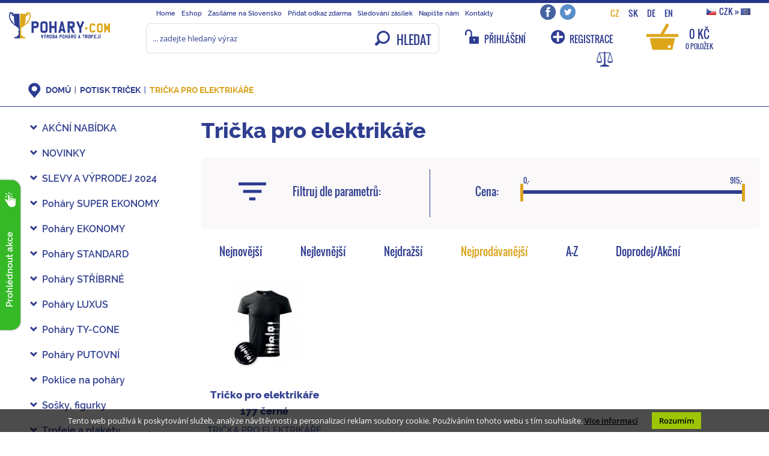

--- FILE ---
content_type: text/html; charset=utf-8
request_url: https://www.pohary.com/cs/579-tricka-pro-elektrikare/
body_size: 14703
content:
<!DOCTYPE html>
<html lang="cs">
  <head>
    <title>Trička pro elektrikáře | Poháry.com</title>
    <meta charset="utf-8">
    <meta http-equiv="X-UA-Compatible" content="IE=edge,chrome=1">
    <meta name="viewport" content="width=device-width, initial-scale=1">
    <meta http-equiv="content-language" content="cs" />
    <meta http-equiv="content-script-type" content="text/javascript" />
    <meta http-equiv="cache-control" content="no-cache" />
    <meta name="resource-type" content="document" />
    <meta name="keywords" content="trička s potiskem, triko s motivem, tričko pro elektrikáře, pánské triko" />
    <meta name="description" content="Potisk triček s vlastním motivem." />
    <meta name="author" content="Martin Vokřál">
    <meta name="verify-v1" content="YpRXbQ0ap4GEF3rtYtftDTqZEHj86GbB/x6U1Y39hEg=" />
    <meta name="msvalidate.01" content="9F993876E53D263503E5DA4AD505732E" />
    
        <meta name="robots" content="index, follow">
    
        
    <base href="https://www.pohary.com/" />
    
    <link rel="shortcut icon" href="https://www.pohary.com/favicon.ico" type="image/x-icon" /> 
    
    
    <link href='https://www.pohary.com/css/fonts.css' rel='stylesheet' type='text/css'>

        
    <link rel="stylesheet" media="screen" type="text/css" href="/css/fonts.css" />
    <link rel="stylesheet" media="screen" type="text/css" href="/bower_components/bootstrap/dist/css/bootstrap.min.css" />
    <link rel="stylesheet" media="screen" type="text/css" href="/css/prettyPhoto.css" />
    <link rel="stylesheet" media="screen" type="text/css" href="/css/chosen.min.css" />
    <link rel="stylesheet" media="screen" type="text/css" href="/css/screen.css" />
    <link rel="stylesheet" media="screen" type="text/css" href="/css/screen-detail.css" />
    <link rel="stylesheet" media="screen" type="text/css" href="/css/responsive.css" />
    <link rel="stylesheet" media="print" type="text/css" href="/css/print.css" />

    <script type="text/javascript" src="/bower_components/jquery/dist/jquery.min.js"></script>

    
        <meta property="og:site_name" content="Poháry.com"/>
    <meta property="og:type" content="website" />
    <meta property="og:url" content="https://www.pohary.com/cs/579-tricka-pro-elektrikare/" />
    <meta property="og:description" content="Potisk triček s vlastním motivem." />
    <meta property="og:image" content="https://www.pohary.com/kat-pic/500/579.jpg" /><link rel="previewimage" href="/kat-pic/500/579.jpg" />    
          <!-- Google tag (gtag.js) -->
<script async src="https://www.googletagmanager.com/gtag/js?id=G-48EBSTBV0V"></script>
<script>
  window.dataLayer = window.dataLayer || [];
  function gtag(){dataLayer.push(arguments);}
  gtag('js', new Date());
  gtag('config', 'G-48EBSTBV0V');
</script>

<meta name="google-site-verification" content="jxuGctg6nsoEBaRmOJs30BmwAIKpp7EFD-Svoe_CRZw" />

<noscript> 
<div style="display:inline;"> <img height="1" width="1" style="border-style:none;" alt="" src=""//googleads.g.doubleclick.net/pagead/viewthroughconversion/1050066180/?value=0&guid=ON&script=0""/> </div>
</noscript>

<script>(function(w,d,s,l,i){w[l]=w[l]||[];w[l].push({'gtm.start':
new Date().getTime(),event:'gtm.js'});var f=d.getElementsByTagName(s)[0],
j=d.createElement(s),dl=l!='dataLayer'?'&l='+l:'';j.async=true;j.src=
'https://www.googletagmanager.com/gtm.js?id='+i+dl;f.parentNode.insertBefore(j,f);
})(window,document,'script','dataLayer','GTM-PTLSPHX');</script>

<script async src="https://www.googletagmanager.com/gtag/js?id=AW-1050066180"></script>
<script>
  window.dataLayer = window.dataLayer || [];
  function gtag(){dataLayer.push(arguments);}
  gtag('js', new Date());
  gtag('config', 'AW-1050066180');
</script>

<script>
  gtag('event', 'page_view', {
    'send_to': 'AW-1050066180',
    'value': 'replace with value',
    'items': [{
      'id': 'replace with value',
      'google_business_vertical': 'retail'
    }]
  });
</script>

<script data-ad-client="ca-pub-3444211914513401" async src="https://pagead2.googlesyndication.com/pagead/js/adsbygoogle.js"></script>

<meta name="msvalidate.01" content="9F993876E53D263503E5DA4AD505732E" />

<!-- Měřicí kód Sklik.cz -->
<script type="text/javascript">
var seznam_cId = 100037970;
var seznam_value = 1;
<script type="text/javascript" src="https://c.seznam.cz/js/rc.js"></script>
<script>
  window.sznIVA.IS.updateIdentities({
    eid: 1
  });

  var retargetingConf = {
    rtgId: 22895,
    consent: 1 
  };
  window.rc.retargetingHit(retargetingConf);
</script>

<meta name="seznam-wmt" content="v6cI41x8BP2dnVzZ6lA9Iq9jLLPrB81y" />

<script type="text/javascript" src="https://c.seznam.cz/js/rc.js"></script>
<script>
  window.sznIVA.IS.updateIdentities({
    eid: {
        a1: 'Česká republika',
        a2: 'Jihlava',
        a3: 'Havlickova',
        a4: '208/25',
        a5: '28601',
  });

  var retargetingConf = {
    rtgId: 22895,
    consent: 1
  };
  window.rc.retargetingHit(retargetingConf);
</script>    
    <!-- Start of Smartsupp Live Chat script -->
    <script type="text/javascript">
    var _smartsupp = _smartsupp || {};
    _smartsupp.key = "74b6cbe8c06114b396ba095a31d5fe95a986641c";
    window.smartsupp||(function(d) {
               var s,c,o=smartsupp=function(){ o._.push(arguments)};o._=[];
               s=d.getElementsByTagName('script')[0];c=d.createElement('script');
               c.type='text/javascript';c.charset='utf-8';c.async=true;
               c.src='//www.smartsuppchat.com/loader.js';s.parentNode.insertBefore(c,s);
    })(document);
    </script>
    <!-- End of Smartsupp Live Chat script -->

  </head>

  <body class="subpage">
    
    

    
<!-- Facebook API -->
<div id="fb-root"></div>
<script>(function(d, s, id) {
  var js, fjs = d.getElementsByTagName(s)[0];
  if (d.getElementById(id)) return;
  js = d.createElement(s); js.id = id;
  js.src = "//connect.facebook.net/cs_CZ/sdk.js#xfbml=1&version=v2.3";
  fjs.parentNode.insertBefore(js, fjs);
}(document, 'script', 'facebook-jssdk'));</script>

<!-- Navigation -->
<nav class="navbar navbar-default" role="navigation">
    <div class="container-fluid vrch_omezeni">

        <div class="row">
            <div class="col-sm-2 col-md-3 col-lg-2">
                <!-- Brand and toggle get grouped for better mobile display -->
                <div class="navbar-header">
                    <a class="navbar-brand" href="/"><img src="img/pohary/logo_horizontalni.png" alt="logo" /></a>
                    <button type="button" class="navbar-toggle" data-toggle="collapse" data-target="#navbar-main">
                        <span class="sr-only">Toggle navigation</span>
                        <span class="icon-bar"></span>
                        <span class="icon-bar"></span>
                        <span class="icon-bar"></span>
                        <span class="icon-menu"></span>
                    </button>
                </div>
            </div>

            <div class="col-sm-10 col-md-9 col-lg-10">

                <div class="menu-top-bar">        
                    <!-- Collect the nav links, forms, and other content for toggling //  navbar-right -->
                    <div class="collapse navbar-collapse" id="navbar-main">
                        <ul class="nav navbar-nav mainbig"><li id='li237'><a href='https://www.pohary.com' title='Home'><span></span>Home</a></li>
<li id='li238'><a href='/cs/61-eshop/' title='Eshop'><span></span>Eshop</a></li>
<li id='li846' ><a href='/cs/846-zasilame-na-slovensko/' title='Zasíláme na Slovensko'><span></span>Zasíláme na Slovensko</a></li>
<li id='li251'><a href='/pridat-odkaz-zdarma/' title='Přidat odkaz zdarma'><span></span>Přidat odkaz zdarma</a></li>
<li id='li241' ><a href='/cs/241-sledovani/' title='Sledování zásilek'><span></span>Sledování zásilek</a></li>
<li id='li242'><a href='/cs/?page=prani' title='Napište nám'><span></span>Napište nám</a></li>
<li id='li243' ><a href='/cs/243-kontakty/' title='Kontakty'><span></span>Kontakty</a></li>
</ul>                    </div>
                    <!-- /.navbar-collapse -->

                    <div class="spacer"></div>
                    <div class="social">
                        <a href="https://www.facebook.com/pohary.com.eshop" class="social-facebook" target="facebook"></a>
                        <a href="https://twitter.com/Pohary_com" class="social-twitter" target="twitter"></a>
                    </div>
                    <div class="spacer"></div>
                    <div class="google_translate">
                        <a href="https://www.pohary.com/cs/579-tricka-pro-elektrikare/" class="active">CZ</a><a href="http://translate.google.cz/translate?u=https%3A%2F%2Fwww.pohary.com%2Fcs%2F579-tricka-pro-elektrikare%2F&hl=cs&ie=utf-8&sl=cs&tl=sk" class="">SK</a><a href="http://translate.google.cz/translate?u=https%3A%2F%2Fwww.pohary.com%2Fcs%2F579-tricka-pro-elektrikare%2F&hl=cs&ie=utf-8&sl=cs&tl=de" class="">DE</a><a href="http://translate.google.cz/translate?u=https%3A%2F%2Fwww.pohary.com%2Fcs%2F579-tricka-pro-elektrikare%2F&hl=cs&ie=utf-8&sl=cs&tl=en" class="">EN</a>                    </div>
                    <div class="spacer"></div>
                    <div class="currency CZK">
                        <a href="/cs/?page=currency_change&set=EUR"><img src="/img/pohary/CZK.jpg" alt="CZK"><span class="hidden-sm hidden-xs">CZK </span>&raquo; <img src="/img/pohary/EUR.jpg" alt="EUR"></a>                                            </div>
                </div>

                <div class="row ikonky_vrch">            
                    <div class="col-sm-6">
                        
<div class="" id="s_form_container">
	<form class="search" id="s_form" action="cs/" method="get" enctype="multipart/form-data">
		<div class="input-group">	     	
	      	<input type="hidden" name="page" value="hledej" />
			<input id="search" class="input-search form-control" type="text" name="hledat" value="" placeholder="... zadejte hledaný výraz" />
	      	<span class="input-group-btn">
	        	<button type="submit" id="s_submit" class="btn"><span class="icon"></span><span class="text">HLEDAT</span></button>
	        	<!-- <input id="s_submit" class="btn" type="submit" value="" /> -->
	      	</span>
	    </div><!-- /input-group -->
	</form>
	<div class="clearfix"></div>
</div>

                    </div>
                    <div class="col-sm-6 text-center">
                                                    <a href="cs/?page=prihlaseni" class="prihlaseni" data-toggle="collapse" data-target="#navbar-log-in" aria-controls="navbar-log-in" title="PŘIHLÁŠENÍ"><span class="hidden-md hidden-sm hidden-xs">PŘIHLÁŠENÍ</span></a>
                            <a href="cs/?page=registrace" class="registrace" title="REGISTRACE"><span class="hidden-md hidden-sm hidden-xs">REGISTRACE</span></a>
                                                <div class="spacer"></div>
                        <a href="cs/?page=kosik" class="basket_tlc" title="Košík">0 Kč<span class="count">0 položek</span></a> 
                        <div class="spacer"></div>
                        <a href="/cs/?page=porovnani" class="porovnat" data-toggle="popover" data-html="true" data-placement="bottom" data-content="" data-template="<div class='popover comparer' role='tooltip'><div class='arrow'></div><div class='popover-title'></div><div class='popover-content'></div></div>" data-trigger="hover" id="comparing-icon" title="Porovnávač zboží"><span></span></a>
                    </div>
                </div>

            </div>
        </div>

                            
    </div>
    <!-- /.container -->    
    <div class="container-fluid collapse navbar-log-in" id="navbar-log-in">
        
<form class="login form-inline" action="cs/?page=prihlaseni" method="post">

      <div class="form-group">
          <label for="log_email_form_inline" class="col-xs-5 control-label">Váš email:</label>
          <div class="col-xs-7 ">
              <input type="email" name="email" class="form-control" id="log_email_form_inline" size="15" placeholder="Email">
          </div>
      </div>
      <div class="form-group">
          <label for="log_pass_form_inline" class="col-xs-5  control-label">Heslo:</label>
          <div class="col-xs-7 ">
              <input type="password" name="heslo" class="form-control" id="log_pass_form_inline" size="15" placeholder="Heslo">
          </div>
      </div>

      
      <div class="form-group">
          <div class="button-login text-center"><input type="submit" class="btn-custom btn-custom-sm" name="login" value="přihlásit" /></div>
      </div>

      <div class="form-group">
          <div class="col-xs-12">
              <a href="cs/?page=registrace" title="Registrace">REGISTRACE</a> / <a href="cs/?page=zaslat_heslo" title="Zaslat zapomenuté heslo">NOVÉ HESLO</a>
          </div>
      </div>

<input type="hidden" name="referer" value="/cs/579-tricka-pro-elektrikare/" /></form>

    </div>
    </nav>

    <div class="banner-left hidden-xs">        
        <div class="body">
                    </div>
        <div class="bar"><span>Prohlédnout akce</span></div>
    </div>
    <script>
        $(function(){
            var $visible = false;
            var timeout = null;
            $(".banner-left").on('mouseover',function(){
                window.clearTimeout(timeout);
                if (!$visible) {
                    $(this).addClass('active');
                    $(this).find('.body').show('slow',function(){
                        $visible = true;
                    });
                }
            }).on('mouseout',function(){
                var $banner = $(this);
                if ($visible) {
                    timeout = window.setTimeout(function() {
                        if ($visible) {                            
                            $banner.find('.body').hide('slow',function(){
                                $visible = false;
                                $banner.removeClass('active');
                            });
                        }
                    }, 1000);
                }
            });
        });
    </script>
        

        <div id="subheader">
            <div class="container">
                            </div>
        </div>

        <main class="">
            <div class="container-fluid">
                <div class="row">
                    <div class="navigation">

                        
                        
                        <div class="navi pull-left">
                          <a href="cs/">DOMŮ</a> <span class="delitko"></span> <a href="cs/561-potisk-tricek/" title="Potisk triček">Potisk triček</a> <span class="delitko"></span> <a href="cs/579-tricka-pro-elektrikare/" title="Trička pro elektrikáře">Trička pro elektrikáře</a>                        </div>

                        <div class="clearfix"></div>
                    </div>
                </div>
            
                <div class="row">                    
                                        <div class="col-lg-3 col-md-4 hidden-sm hidden-xs colleft">
                        <ul class="menu-left"><li id='li174' ><a href='/cs/174-akcni-nabidka/' title='AKČNÍ NABÍDKA'>AKČNÍ NABÍDKA</a></li>
<li id='li173' ><a href='/cs/173-novinky/' title='NOVINKY'>NOVINKY</a></li>
<li id='li116' ><a href='/cs/116-slevy-a-vyprodej-2024/' title='SLEVY A VÝPRODEJ 2024'>SLEVY A VÝPRODEJ 2024</a></li>
<li id='li516' ><a href='/cs/516-pohary-super-ekonomy/' title='Poháry SUPER EKONOMY'>Poháry SUPER EKONOMY</a></li>
<li id='li4' ><a href='/cs/4-pohary-ekonomy/' title='Poháry EKONOMY'>Poháry EKONOMY</a></li>
<li id='li28' ><a href='/cs/28-pohary-standard/' title='Poháry STANDARD'>Poháry STANDARD</a></li>
<li id='li96' ><a href='/cs/96-pohary-stribrne/' title='Poháry STŘÍBRNÉ'>Poháry STŘÍBRNÉ</a></li>
<li id='li29' ><a href='/cs/29-pohary-luxus/' title='Poháry LUXUS'>Poháry LUXUS</a></li>
<li id='li521' ><a href='/cs/521-pohary-ty-cone/' title='Poháry TY-CONE'>Poháry TY-CONE</a></li>
<li id='li151' ><a href='/cs/151-pohary-putovni/' title='Poháry PUTOVNÍ'>Poháry PUTOVNÍ</a></li>
<li id='li69' ><a href='/cs/69-poklice-na-pohary/' title='Poklice na poháry'>Poklice na poháry</a></li>
<li id='li9' ><a href='/cs/9-sosky-figurky/' title='Sošky, figurky'>Sošky, figurky</a></li>
<li id='li15' ><a href='/cs/15-trofeje-a-plakety/' title='Trofeje a plakety'>Trofeje a plakety</a></li>
<li id='li10' ><a href='/cs/10-trofeje-se-soskou/' title='Trofeje se soškou'>Trofeje se soškou</a></li>
<li id='li12' ><a href='/cs/12-stitky-na-pohary-a-trofeje/' title='Štítky na poháry a trofeje '>Štítky na poháry a trofeje </a></li>
<li id='li16' ><a href='/cs/16-medaile/' title='Medaile'>Medaile</a></li>
<li id='li19' ><a href='/cs/19-logotypy-a-emblemy/' title='Logotypy a emblémy'>Logotypy a emblémy</a></li>
<li id='li102' ><a href='/cs/102-sportovni-kovove-talire/' title='Sportovní kovové talíře'>Sportovní kovové talíře</a></li>
<li id='li337' ><a href='/cs/337-darkove-krabicky-a-etue/' title='Dárkové krabičky a etue'>Dárkové krabičky a etue</a></li>
<li id='li486' ><a href='/cs/486-darkove-krabicky-na-sklenene-trofeje/' title='Dárkové krabičky na skleněné trofeje'>Dárkové krabičky na skleněné trofeje</a></li>
<li id='li217' ><a href='/cs/217-drevene-plakety/' title='Dřevěné plakety'>Dřevěné plakety</a></li>
<li id='li351' ><a href='/cs/351-vlajky-vlajecky/' title='Vlajky, vlaječky'>Vlajky, vlaječky</a></li>
<li id='li756' ><a href='/cs/756-pohary-a-trofeje-na-bowling/' title='Poháry a trofeje na bowling'>Poháry a trofeje na bowling</a></li>
<li id='li762' ><a href='/cs/762-pohary-a-trofeje-na-hokej/' title='Poháry a trofeje na hokej'>Poháry a trofeje na hokej</a></li>
<li id='li765' ><a href='/cs/765-pohary-a-trofeje-na-kulecnik/' title='Poháry a trofeje na kulečník'>Poháry a trofeje na kulečník</a></li>
<li id='li758' ><a href='/cs/758-pohary-a-trofeje-na-motokary/' title='Poháry a trofeje na motokáry'>Poháry a trofeje na motokáry</a></li>
<li id='li757' ><a href='/cs/757-pohary-a-trofeje-na-motokros/' title='Poháry a trofeje na motokros'>Poháry a trofeje na motokros</a></li>
<li id='li764' ><a href='/cs/764-pohary-a-trofeje-na-nohejbal/' title='Poháry a trofeje na nohejbal'>Poháry a trofeje na nohejbal</a></li>
<li id='li847' ><a href='/cs/847-pohary-a-trofeje-na-poker-marias/' title='Poháry a trofeje na poker, mariáš'>Poháry a trofeje na poker, mariáš</a></li>
<li id='li849' ><a href='/cs/849-pohary-a-trofeje-na-rally/' title='Poháry a trofeje na rally'>Poháry a trofeje na rally</a></li>
<li id='li759' ><a href='/cs/759-pohary-a-trofeje-pro-rybare/' title='Poháry a trofeje pro rybáře'>Poháry a trofeje pro rybáře</a></li>
<li id='li760' ><a href='/cs/760-pohary-a-trofeje-na-strelby/' title='Poháry a trofeje na střelby'>Poháry a trofeje na střelby</a></li>
<li id='li763' ><a href='/cs/763-pohary-a-trofeje-na-volejbal/' title='Poháry a trofeje na volejbal'>Poháry a trofeje na volejbal</a></li>
<li id='li761' ><a href='/cs/761-pohary-a-trofeje-na-sipky/' title='Poháry a trofeje na šipky'>Poháry a trofeje na šipky</a></li>
<li id='li57' ><a href='/cs/57-pohary-a-trofeje-pro-fotbal/' title='Poháry a trofeje pro fotbal'>Poháry a trofeje pro fotbal</a></li>
<li id='li58' ><a href='/cs/58-pohary-a-trofeje-pro-golf/' title='Poháry a trofeje pro golf'>Poháry a trofeje pro golf</a></li>
<li id='li137' ><a href='/cs/137-pohary-a-trofeje-pro-hasice/' title='Poháry a trofeje pro hasiče'>Poháry a trofeje pro hasiče</a></li>
<li id='li755' ><a href='/cs/755-pohary-a-trofeje-pro-stolni-tenis/' title='Poháry a trofeje pro stolní tenis'>Poháry a trofeje pro stolní tenis</a></li>
<li id='li136' ><a href='/cs/136-pohary-a-trofeje-pro-tenis/' title='Poháry a trofeje pro tenis'>Poháry a trofeje pro tenis</a></li>
<li id='li848' ><a href='/cs/848-pohary-na-konske-zavody-dostihy/' title='Poháry na koňské závody, dostihy'>Poháry na koňské závody, dostihy</a></li>
<li id='li132' ><a href='/cs/132-podstavce-na-pohary/' title='Podstavce na poháry'>Podstavce na poháry</a></li>
<li id='li515' ><a href='/cs/515-komponenty-k-poharum/' title='Komponenty k pohárům'>Komponenty k pohárům</a></li>
<li id='li62' ><a href='/cs/62-vavrinove-sportovni-vence/' title='Vavřínové sportovní věnce '>Vavřínové sportovní věnce </a></li>
<li id='li2' ><a href='/cs/2-diplomy/' title='Diplomy'>Diplomy</a></li>
<li id='li8' ><a href='/cs/8-kokardy/' title='Kokardy'>Kokardy</a></li>
<li id='li56' ><a href='/cs/56-serpy-a-dekorovaci-stuhy/' title='Šerpy a dekorovací stuhy'>Šerpy a dekorovací stuhy</a></li>
<li id='li777' ><a href='/cs/777-serpa-s-vlastnim-textem/' title='Šerpa s vlastním textem'>Šerpa s vlastním textem</a></li>
<li id='li746' ><a href='/cs/746-maturitni-serpa/' title='Maturitní šerpa'>Maturitní šerpa</a></li>
<li id='li751' ><a href='/cs/751-serpa-pro-nevestu-zenicha/' title='Šerpa pro nevěstu / ženicha'>Šerpa pro nevěstu / ženicha</a></li>
<li id='li1045' ><a href='/cs/1045-kucharska-zastera-s-potiskem/' title='Kuchařská zástěra s potiskem'>Kuchařská zástěra s potiskem</a></li>
<li id='li749' ><a href='/cs/749-serpy-pro-skolky-skoly-zs/' title='Šerpy pro školky, školy ZŠ'>Šerpy pro školky, školy ZŠ</a></li>
<li id='li750' ><a href='/cs/750-absolventske-serpy/' title='Absolventské šerpy '>Absolventské šerpy </a></li>
<li id='li776' ><a href='/cs/776-narozeninove-serpy/' title='Narozeninové šerpy'>Narozeninové šerpy</a></li>
<li id='li747' ><a href='/cs/747-pohrebni-stuha/' title='Pohřební stuha'>Pohřební stuha</a></li>
<li id='li259' ><a href='/cs/259-piktogramy-a-symboly/' title='Piktogramy a symboly'>Piktogramy a symboly</a></li>
<li id='li713' ><a href='/cs/713-stitky-na-urnu/' title='Štítky na urnu'>Štítky na urnu</a></li>
<li id='li258' ><a href='/cs/258-jmenovky-na-dvere/' title='Jmenovky na dveře'>Jmenovky na dveře</a></li>
<li id='li257' ><a href='/cs/257-jmenovky-na-odev/' title='Jmenovky na oděv'>Jmenovky na oděv</a></li>
<li id='li969' ><a href='/cs/969-domovni-cisla/' title='Domovní čísla'>Domovní čísla</a></li>
<li id='li959' ><a href='/cs/959-stitky-na-urnu-pro-zvirata/' title='Štítky na urnu pro zvířata'>Štítky na urnu pro zvířata</a></li>
<li id='li233' ><a href='/cs/233-orientacni-a-informacni-systemy/' title='Orientační a informační systémy'>Orientační a informační systémy</a></li>
<li id='li235' ><a href='/cs/235-firemni-cedule-a-napisy/' title='Firemní cedule a nápisy'>Firemní cedule a nápisy</a></li>
<li id='li172' ><a href='/cs/172-klicenky/' title='Klíčenky'>Klíčenky</a></li>
<li id='li229' ><a href='/cs/229-psi-znamky/' title='Psí známky'>Psí známky</a></li>
<li id='li160' ><a href='/cs/160-butony-placky/' title='Butony, placky'>Butony, placky</a></li>
<li id='li570' ><a href='/cs/570-samolepky-na-auto/' title='Samolepky na auto'>Samolepky na auto</a></li>
<li id='li185' ><a href='/cs/185-potisk-hrnku/' title='Potisk hrnků'>Potisk hrnků</a></li>
<li id='li561' class="active"><a href='/cs/561-potisk-tricek/' title='Potisk triček'>Potisk triček</a><ul><li id='li836' ><a href='/cs/836-damska-tricka/' title='Dámská trička'>Dámská trička</a></li>
<li id='li835' ><a href='/cs/835-panska-tricka/' title='Pánská trička'>Pánská trička</a></li>
<li id='li837' ><a href='/cs/837-damska-tricka-bez-potisku/' title='Dámská trička bez potisku'>Dámská trička bez potisku</a></li>
<li id='li838' ><a href='/cs/838-panska-tricka-bez-potisku/' title='Pánská trička bez potisku'>Pánská trička bez potisku</a></li>
<li id='li700' ><a href='/cs/700-detska-tricka/' title='Dětská trička'>Dětská trička</a></li>
<li id='li594' ><a href='/cs/594-tricka-s-potiskem/' title='Trička s potiskem'>Trička s potiskem</a></li>
<li id='li580' ><a href='/cs/580-svatebni-tricka/' title='Svatební trička'>Svatební trička</a></li>
<li id='li1049' ><a href='/cs/1049-tricka-na-grilovani/' title='Trička na grilování'>Trička na grilování</a></li>
<li id='li910' ><a href='/cs/910-tricko-pro-hrace/' title='Trička pro hráče'>Trička pro hráče</a></li>
<li id='li600' ><a href='/cs/600-tricka-pro-pary/' title='Trička pro páry'>Trička pro páry</a></li>
<li id='li1026' ><a href='/cs/1026-tricka-se-jmenem-a-cislem/' title='Trička se jménem a číslem'>Trička se jménem a číslem</a></li>
<li id='li1162' ><a href='/cs/1162-vanocni-tricka/' title='Vánoční trička'>Vánoční trička</a></li>
<li id='li839' ><a href='/cs/839-narozeninova-tricka/' title='Narozeninová trička'>Narozeninová trička</a></li>
<li id='li1093' ><a href='/cs/1093-tricka-s-mesicem-narozeni/' title='Trička s měsícem narození'>Trička s měsícem narození</a></li>
<li id='li1094' ><a href='/cs/1094-tricka-s-rokem-narozeni/' title='Trička s rokem narození'>Trička s rokem narození</a></li>
<li id='li720' ><a href='/cs/720-tricka-king-queen/' title='Trička King & Queen'>Trička King & Queen</a></li>
<li id='li581' ><a href='/cs/581-tricka-na-bowling/' title='Trička na bowling'>Trička na bowling</a></li>
<li id='li579' class="active"><a href='/cs/579-tricka-pro-elektrikare/' title='Trička pro elektrikáře'>Trička pro elektrikáře</a></li>
<li id='li840' ><a href='/cs/840-tricka-pro-zdravotniky-a-zachranare/' title='Trička pro zdravotníky a záchranáře'>Trička pro zdravotníky a záchranáře</a></li>
<li id='li834' ><a href='/cs/834-army-tricka/' title='Army trička'>Army trička</a></li>
<li id='li582' ><a href='/cs/582-tricka-na-golf/' title='Trička na golf'>Trička na golf</a></li>
<li id='li891' ><a href='/cs/891-tricka-pro-kuchare/' title='Trička pro kuchaře'>Trička pro kuchaře</a></li>
<li id='li592' ><a href='/cs/592-tricka-pro-pivare/' title='Trička pro pivaře'>Trička pro pivaře</a></li>
<li id='li599' ><a href='/cs/599-tricko-pro-myslivce/' title='Tričko pro myslivce'>Tričko pro myslivce</a></li>
<li id='li893' ><a href='/cs/893-tricka-pro-kadernice/' title='Trička pro kadeřnice'>Trička pro kadeřnice</a></li>
<li id='li597' ><a href='/cs/597-tricko-na-kulecnik/' title='Tričko na kulečník'>Tričko na kulečník</a></li>
<li id='li575' ><a href='/cs/575-firemni-tricka/' title='Firemní trička'>Firemní trička</a></li>
<li id='li573' ><a href='/cs/573-hasicska-tricka/' title='Hasičská trička'>Hasičská trička</a></li>
<li id='li598' ><a href='/cs/598-tricka-na-ping-pong/' title='Trička na ping pong'>Trička na ping pong</a></li>
<li id='li892' ><a href='/cs/892-tricko-pro-cukrarky/' title='Tričko pro cukrářky'>Tričko pro cukrářky</a></li>
<li id='li576' ><a href='/cs/576-rybarska-tricka/' title='Rybářská trička'>Rybářská trička</a></li>
<li id='li596' ><a href='/cs/596-tricka-na-sipky/' title='Trička na šipky'>Trička na šipky</a></li>
<li id='li1034' ><a href='/cs/1034-tricko-policie/' title='Tričko policie'>Tričko policie</a></li>
<li id='li1040' ><a href='/cs/1040-tricko-security/' title='Tričko security'>Tričko security</a></li>
<li id='li1035' ><a href='/cs/1035-tricka-pro-hasice/' title='Trička pro hasiče'>Trička pro hasiče</a></li>
<li id='li1042' ><a href='/cs/1042-tricko-pro-masery/' title='Tričko pro maséry'>Tričko pro maséry</a></li>
<li id='li1073' ><a href='/cs/1073-tricko-pro-ostrahu/' title='Tričko pro ostrahu'>Tričko pro ostrahu</a></li>
<li id='li1041' ><a href='/cs/1041-tricko-pro-trenery/' title='Tričko pro trenéry'>Tričko pro trenéry</a></li>
<li id='li574' ><a href='/cs/574-trika-na-vodu/' title='Trika na vodu'>Trika na vodu</a></li>
<li id='li583' ><a href='/cs/583-tricka-s-konem/' title='Trička s koněm'>Trička s koněm</a></li>
<li id='li563' ><a href='/cs/563-tricka-s-vlastnim-textem/' title='Trička s vlastním textem'>Trička s vlastním textem</a></li>
<li id='li1039' ><a href='/cs/1039-darkova-krabice-na-tricko/' title='Dárková krabice na tričko'>Dárková krabice na tričko</a></li>
<li id='li1055' ><a href='/cs/1055-tricko-pro-doktory/' title='Tričko pro doktory'>Tričko pro doktory</a></li>
<li id='li1160' ><a href='/cs/1160-tricko-pro-fyzioterapeuty/' title='Tričko pro fyzioterapeuty'>Tričko pro fyzioterapeuty</a></li>
<li id='li1161' ><a href='/cs/1161-tricko-pro-kosmeticky/' title='Tričko pro kosmetičky'>Tričko pro kosmetičky</a></li>
<li id='li1054' ><a href='/cs/1054-tricko-pro-plavciky/' title='Tričko pro plavčíky'>Tričko pro plavčíky</a></li>
<li id='li609' ><a href='/cs/609-velikost-panskeho-tricka/' title='Velikost pánského trička'>Velikost pánského trička</a></li>
<li id='li607' ><a href='/cs/607-velikosti-damskeho-tricka/' title='Velikosti dámského trička'>Velikosti dámského trička</a></li>
<li id='li1052' ><a href='/cs/1052-vlastni-dotisk/' title='Vlastní dotisk'>Vlastní dotisk</a></li>
</ul></li>
<li id='li1064' ><a href='/cs/1064-mikiny-s-potiskem/' title='Mikiny s potiskem'>Mikiny s potiskem</a></li>
<li id='li922' ><a href='/cs/922-bavlnene-tasky-s-potiskem/' title='Bavlněné tašky s potiskem'>Bavlněné tašky s potiskem</a></li>
<li id='li1027' ><a href='/cs/1027-gymsacky-vaky-na-zada/' title='Gymsacky, vaky na záda'>Gymsacky, vaky na záda</a></li>
<li id='li1163' ><a href='/cs/1163-narozeninovy-set/' title='Narozeninový set'>Narozeninový set</a></li>
<li id='li569' ><a href='/cs/569-reflexni-textil/' title='Reflexní textil'>Reflexní textil</a></li>
<li id='li1184' ><a href='/cs/1184-reflexni-vesty/' title='Reflexní vesty'>Reflexní vesty</a></li>
<li id='li946' ><a href='/cs/946-rozlucka-se-svobodou/' title='Rozlučka se svobodou'>Rozlučka se svobodou</a></li>
<li id='li222' ><a href='/cs/222-razitka-colop/' title='Razítka Colop'>Razítka Colop</a></li>
</ul>                                                <div class="toplist">
                            <a href="https://www.toplist.cz/stat/457400" title="pohary.com - toplist" target="_blank">
                                <script language="JavaScript" type="text/javascript">
                                    <!--
                                    document.write ('<img src="https://toplist.cz/count.asp?id=457400&amp;logo=bc&amp;http='+escape(document.referrer)+'&amp;wi='+escape(window.screen.width)+'&amp;he='+escape(window.screen.height)+'&amp;cd='+escape(window.screen.colorDepth)+'&amp;t='+escape(document.title)+'" width="88" height="120" border=0 alt="TOPlist" />');
                                    //-->
                                </script>
                            </a>
                            <noscript><img src="https://toplist.cz/count.asp?id=457400&amp;logo=bc" border="0" alt="TOPlist" width="88" height="120" /></noscript>
                        </div>
                                            </div>
                    
                    <div class="col-lg-9 col-md-8 col-sm-12 col-xs-12 colright">
                        <h1>Trička pro elektrikáře</h1><link rel="stylesheet" media="screen" type="text/css" href="css/ion.rangeSlider.css" />
<link rel="stylesheet" media="screen" type="text/css" href="css/ion.rangeSlider.skinSimple.css" />
<script type="text/javascript" src="js/ion.rangeSlider.min.js"></script>

<script type="text/javascript">

function allowElements(data, slider) {

	if (data == null)
		return;
	
	var el = data.el;
	var sk = data.sk;

	$('#show-filters .block-view').remove();
	$('#show-filters .filter_el').addClass('disable');
	
	for(var i = 0; i < el.length; i++) {
		$('#show-filters [id="filter_el[' + el[i] + ']"]').removeClass('disable');
	}

	$("#show-filters input:checkbox:checked").each(function() {
	    $(this).parent().removeClass('disable');
	});

	if (slider == true) {
		for (var key in sk) {
			var newValueMin = parseInt(sk[key]['min']);
			var newValueMax = parseInt(sk[key]['max']);
// 			var newValueMin = parseInt(Math.floor(sk[key]['min'])-1);
// 			var newValueMax = parseInt(Math.ceil(sk[key]['max'])+1);

			$('input[name="range[' + key + ']"]').ionRangeSlider({
			    min: newValueMin,
			    max: newValueMax,
			    from: newValueMin,
			    to: newValueMax,
			    type: "double",
				onFinish: function(obj) {
					$('#form-filter').trigger('change');
			    }
			});	
		}
	}

	$('#show-filters .disable').append('<span class="block-view"></span>');
}
    
$(function(){
	// typing
	var timeoutReference;

	getHashes();

    $(window).ready(function(){
        		$("#cenaRange").ionRangeSlider({
			type: "double",
			postfix: ",-",
			min: 0,
			max: 915,
			onFinish: function(obj){        // callback, is called on every change
				$('#form-filter').trigger('change');
		    }
		});
		
		$("form#form-filter #show-filters").hide();
	});
   	
    $("form#form-filter #show-filters ul li").on('click', 'a', function(e){
    	e.preventDefault();
		e.stopImmediatePropagation();

		var tab = $(this).attr("href").replace('#','');
		$("form#form-filter #show-filters div").hide();
		$("form#form-filter #show-filters div#" + tab).show();
		$("form#form-filter #show-filters ul li a").removeClass('active');
		$(this).addClass('active');
    });

    $("#form-filter").on('click', 'button.show-parameters', function(event){
		if ($("form#form-filter #show-filters").is(":visible")) {
			$("form#form-filter #show-filters").hide("slow");
			$(this).removeClass("active");
		} else { 
			$("form#form-filter #show-filters div").hide();
			$("form#form-filter #show-filters ul li:first-child a").trigger('click');
			$("form#form-filter #show-filters").show("slow");
			$(this).addClass("active");
		}	
	});

    $('#form-filter').on('change', 'select', function(evt, params) {
    	$("input[data-sk=" + $(this).attr("data-sk") + "]").val("");
	});
	
	$('body').on('change', '#form-filter', function(evt, params) {
	    if ( !evt.target.attributes.range ) {
			doAJob();
	    }
	});	

	$('#form-filter').on('change', 'select', function(){
        elementChange = this;
    });	
		
	
	$('.zobrazit').on('click', function(evt, params) {
	    var queryString = $('#form-filter').serialize();
	    $('#snippet-url').html(queryString);
	    var action = "https://www.pohary.com/cs/e-shop/potisk-tricek/tricka-pro-elektrikare/#" + queryString;
	    
	    $('#form-filter').get(0).setAttribute('action', action);
	    $('#form-filter').submit();
	});		
	
	$('#form-filter').on('input', 'input[range]', function(){
	    var el = this; // copy of this object for further usage

	    if (timeoutReference) clearTimeout(timeoutReference);
	    timeoutReference = setTimeout(function() {
		    $("select[data-sk=" + $(el).attr("data-sk") + "]").find('option').removeAttr("selected");
// 		    initFilters(true);
			doneTyping.call(el);
	    }, 1000);
	});
// 	$('input#cena_max').bind('input', function(){
// 	    var el = this; // copy of this object for further usage

// 	    if (timeoutReference) clearTimeout(timeoutReference);
// 	    timeoutReference = setTimeout(function() {
// 			doneTyping.call(el);
// 	    }, 1000);
// 	});
	$('#snippet-data').on('click', '.paging a', function(e){
		e.preventDefault();
		e.stopImmediatePropagation();
		var href = $(this).attr("href");

		if (href.indexOf('PAGE') != -1) {
			var index 	= href.indexOf('PAGE');
			var vals 	= href.substring(index).split('/');
			$('input[name=paging]').val(vals[1]);
		} else {
			$('input[name=paging]').val('0');
		}

		var canonical = $('head link[rel="canonical"]');
		var url = 'https://www.pohary.com/';
		if (typeof canonical.attr('href') == 'undefined') {
			$('head').append('<link rel="canonical" href="">');
			canonical = $('head link[rel="canonical"]');
		}
		canonical.attr('href', url + href);

		if (Math.abs($('#snippet-data').offset().top + $('html,body').offset().top) > 50) {
			$('html,body').animate({
	            scrollTop: $('#snippet-data').offset().top
	        }, 700, 'easeInOutQuint');
		}

		$('#form-filter').trigger('change');
	});

	$('#snippet-data').on('click', '.sorting a', function(e){
		e.preventDefault();
		e.stopImmediatePropagation();
		var href = $(this).attr("href");

		if (href.indexOf('?') != -1) {
			var myURL = parseURL(href);
			$('input[name=razeni]').val(myURL.params.razeni);
			$('input[name=smer]').val(myURL.params.smer);
		} else {
			$('input[name=razeni]').val('');
			$('input[name=smer]').val('');
		}

		$('#form-filter').trigger('change');
	});

	$('body').on('change', 'select[name=znacka]',function(){ 
		$('input[name=znacka]').val($(this).val());

		$('#form-filter').trigger('change'); 
	});

	
	function myAjax() {
	    $.nette.createSpinner();
	    $.ajax({
			type: 'POST',
			url: 'index.php',
			dataType: 'json',
			data: 'akce=inzeraty_filtr&url_kat=cs/e-shop/potisk-tricek/tricka-pro-elektrikare/&' + $('#snippet-url').text(),
			error: function() {
			    alert('Nastala chyba při komunikaci se serverem. Zkuste to znovu nebo kontaktujte autora stránek.');
			},
			success: function(data) {
			    if (data.success == 1) {
					$('.zobrazit').text('Zobrazit (' + data.message + ')');
			    } else if (data.success == 2) {
					$('.zobrazit').text('Zobrazit vše');
			    }
			}
	    });
	}
	
	function vypisAjax() {
	    $.nette.createSpinner();
	    $.ajax({
			type: 'POST',
			url: 'index.php',
			dataType: 'json',
			//data: 'akce=polozky_vypis&vyp_page=' + $('#vyp_page').text() + '&url_kat=cs/e-shop/potisk-tricek/tricka-pro-elektrikare/&' + $('#snippet-url').text(),
			data: 'akce=polozky_vypis&url_kat=cs/e-shop/potisk-tricek/tricka-pro-elektrikare/&' + $('#snippet-url').text(),
			error: function() {
			    alert('Nastala chyba při komunikaci se serverem. Zkuste to znovu nebo kontaktujte autora stránek.');
			},
			success: function(data) {
			    if (data.success == 1) {
					$('#snippet-data').html(data.data);

					allowElements(data.filters_allowed, false);
					$('input[name=paging]').val('0');
			    } 
			}
	    });
	}
	
	function getHashes() {
	    if (window.location.href.indexOf('#') >= 0) {
			var append = window.location.href.slice(window.location.href.indexOf('#') + 1);
			$('#snippet-url').html(append);
	
			var hashes;
			if ($('#snippet-url').text().length > 0) {
			    hashes = $('#snippet-url').text().split('&');		
			} else {
			    hashes = '';
			}
			var hash, uri;
	
			for(var i = 0; i < hashes.length; i++) {
			    hash = hashes[i].split('=');
			    uri = decodeURIComponent(hash[0]);
			    
// 			    if (uri.indexOf('filtr') != -1) {
// 					$("select[name='" + uri + "']").find('option[value="' + hash[1] + '"]').attr("selected",true);
// 			    }
			    if (uri.indexOf('filtr') != -1) {
					$("input[name='" + uri + "']").attr("checked",true);
			    }
			    if (uri.indexOf('models_') != -1) {
					model_vars[uri] = hash[1];						
			    }
			    if (uri.indexOf('paging') != -1) {
			    	$("input[name='" + uri + "']").val(hash[1]);						
			    }
			    if (uri.indexOf('razeni') != -1) {
			    	$("input[name='" + uri + "']").val(hash[1]);						
			    }
			    if (uri.indexOf('smer') != -1) {
			    	$("input[name='" + uri + "']").val(hash[1]);						
			    }
			    if (uri.indexOf('znacka') != -1) {
			    	$("select[name='" + uri + "']").find('option[value="' + hash[1] + '"]').attr("selected",true);				
			    }
			    if (uri.indexOf('range') != -1) {
					$("input[name='" + uri + "']").attr("value",decodeURIComponent(hash[1]));
			    }
				if (uri.indexOf('cena') != -1) {
					$("input[name='" + uri + "']").attr("value",decodeURIComponent(hash[1]));
			    }
			}
	
	//		myAjax();
			vypisAjax();
	    }
	}

	function doneTyping() {
	    // we only want to execute if a timer is pending
	    if (!timeoutReference){
			return;
	    }
	    // reset the timeout then continue on with the code
	    timeoutReference = null;

	    // work
	    doAJob.call(this);
	}
    
	function doAJob() {
	    var queryString = $('#form-filter').serialize();
	    $('#snippet-url').html(queryString);
	    window.location.href = "/cs/579-tricka-pro-elektrikare/#" + queryString;
	    getHashes(); 
// 	    vypisAjax();
	}

});        
</script>

<div id="snippet-url" style="display: none;"></div>

<form id="form-filter" method="get"	action="https://www.pohary.com/cs/e-shop/potisk-tricek/tricka-pro-elektrikare/" onsubmit="return false">
		<div id="show-cena">
		<div class="more"><button class="show-parameters">Filtruj dle parametrů:</button></div>
		<div class="show">
			<div class="desc">Cena:</div>
			<div class="range"><input type="text" id="cenaRange" name="cena" value="0;915" /></div>
		</div>
		<div class="fix"></div>
	</div>
		<div id="show-filters">
	<ul><li><a href="#tabs-1">Velikost:</a></li><li></li></ul><div id="tabs-1"><label id="filter_el[50]" class="filter_el"><input type="checkbox" name="filtr[50]" value="50">XS pánské</label><label id="filter_el[49]" class="filter_el"><input type="checkbox" name="filtr[49]" value="49">S pánské</label><label id="filter_el[51]" class="filter_el"><input type="checkbox" name="filtr[51]" value="51">M pánské</label><label id="filter_el[52]" class="filter_el"><input type="checkbox" name="filtr[52]" value="52">L pánské</label><label id="filter_el[53]" class="filter_el"><input type="checkbox" name="filtr[53]" value="53">XL pánské</label><label id="filter_el[54]" class="filter_el"><input type="checkbox" name="filtr[54]" value="54">XXL pánské</label><label id="filter_el[55]" class="filter_el"><input type="checkbox" name="filtr[55]" value="55">XXXL pánské</label></div>	</div>
	<div class="fix"></div>
		<input type="hidden" name="paging" />
	<input type="hidden" name="razeni" />
	<input type="hidden" name="smer" />
	<input type="hidden" name="znacka" />
</form>


<script>
	$(window).ready(function(){
		allowElements({"el":["50","49","51","52","53","54","55"],"sk":[]}, true);
	});
</script>


<div id="snippet-data"><div class="fix"></div>
<div id="strankovani_spodni" class="paging">
  <div class="clearfix"></div></div>
<div class="sorting"><a href="cs/e-shop/potisk-tricek/tricka-pro-elektrikare/?razeni=nove&smer=desc" class="arrow_down " title="Sestupně">Nejnovější</a> <a href="cs/e-shop/potisk-tricek/tricka-pro-elektrikare/?razeni=cena&smer=asc" class="arrow_up " title="Vzestupně">Nejlevnější</a> <a href="cs/e-shop/potisk-tricek/tricka-pro-elektrikare/?razeni=cena&smer=desc" class="arrow_down " title="Sestupně">Nejdražší</a> <a href="cs/e-shop/potisk-tricek/tricka-pro-elektrikare/?razeni=oblibenost&smer=desc" class="arrow_down active" title="Sestupně">Nejprodávanější</a> <a href="cs/e-shop/potisk-tricek/tricka-pro-elektrikare/?razeni=nazev&smer=asc" class="arrow_up " title="Vzestupně">A-Z</a> <a href="cs/e-shop/potisk-tricek/tricka-pro-elektrikare/?razeni=akce&smer=desc" class="arrow_down " title="Sestupně">Doprodej/Akční</a> </div><br /><div class="field_frame" id="vypis-zbozi">
  <div class="row">

    <div class="product-card col-xs-12 col-sm-6 col-md-4 col-lg-3">
      <div class="image"><a class="product-image" href="cs/579-tricka-pro-elektrikare/tricko-pro-elektrikare-177-cerne-8380.html" title="Tričko pro elektrikáře 177 černé"><span class="prod-img contain" style="background-image: url(./eshop-pictures/300/8380.jpg);">
                <span class="prod-foto-bk fill">
                  <span>ZOBRAZIT DETAIL</span>
                </span>
              </span></a></div><h2><a class="field_headline" href="cs/579-tricka-pro-elektrikare/tricko-pro-elektrikare-177-cerne-8380.html" title="Tričko pro elektrikáře 177 černé">Tričko pro elektrikáře 177 černé</a></h2><h3><a href="cs/579-tricka-pro-elektrikare/">Trička pro elektrikáře</a></h3><div class="popis">Tričko pro elektrikáře je ve vysoké kvalitě gramáže 200 g s potiskem.</div><div class="card"><div class="price"><strong><img src="/img/pohary/CZK.jpg" alt="CZK" />415 Kč<span></span></strong><form method="post" enctype="multipart/form-data" action="/cs/?page=kosik_add" class="do-kosiku"><input type='hidden' name='id' value='8380' /><input type="hidden" name="ks" value="1" /><button type='submit' name='btng'>KOUPIT</button></form></div></div></div>    </div><!-- /.row -->
</div><!-- /#vypis-zbozi -->
<div class="fix"></div>
<div id="strankovani_spodni" class="paging">
  <div class="clearfix"></div></div>
</div>
                    </div>

                    <div class="clearfix"></div>
                </div>

            </div>
        </main>

        <footer>
    <div class="container spodni-menu">
        <div class="row">
            <div class="col-lg-4 col-sm-12 text-left">
                <h2>Vše o nákupu</h2>
                <ul><li class='menu' id='li657' ><a href='/cs/657-clanky-rady-a-navody/' title='Články, rady a návody'Články, rady a návody>Články, rady a návody</a></li>
<li class='menu' id='li662' ><a href='/cs/662-faq-nejcasteji-kladene-dotazy/' title='FAQ - nejčastěji kladené dotazy'FAQ - nejčastěji kladené dotazy>FAQ - nejčastěji kladené dotazy</a></li>
<li class='menu' id='li247' ><a href='/cs/247-jak-nakupovat-sportovni-trofeje/' title='Jak nakupovat sportovní trofeje?'Jak nakupovat sportovní trofeje?>Jak nakupovat sportovní trofeje?</a></li>
<li class='menu' id='li704' ><a href='/cs/704-jak-pridat-stitek-vlastni-text/' title='Jak přidat štítek vlastní text?'Jak přidat štítek vlastní text?>Jak přidat štítek vlastní text?</a></li>
<li class='menu' id='li701' ><a href='/cs/701-jak-vybrat-a-koupit-tricko/' title='Jak vybrat a koupit tričko?'Jak vybrat a koupit tričko?>Jak vybrat a koupit tričko?</a></li>
<li class='menu' id='li682' ><a href='/cs/682-tabulka-velikosti-textilu/' title='Tabulka velikostí textilu'Tabulka velikostí textilu>Tabulka velikostí textilu</a></li>
<li class='menu' id='li665' ><a href='/cs/665-sledovani-zasilek-a-baliku/' title='Sledování zásilek a balíků'Sledování zásilek a balíků>Sledování zásilek a balíků</a></li>
<li class='menu' id='li766' ><a href='/cs/766-vymena-velikosti-tricka/' title='Výměna velikosti trička'Výměna velikosti trička>Výměna velikosti trička</a></li>
<li class='menu' id='li239' ><a href='/cs/239-katalog-ke-stazeni/' title='Katalog ke stažení'Katalog ke stažení>Katalog ke stažení</a></li>
</ul>            </div>
            <div class="col-lg-4 col-sm-12 napiste-nam">
                <h2>Napište nám | ZDARMA Vám zavoláme:</h2>
                
<div class="clanek">
<FORM action='cs/?page=prani&action=send' method='post' enctype='multipart/form-data'><input type="hidden" name="url" value="http://www.pohary.com/cs/579-tricka-pro-elektrikare/" /><TABLE class='kontakt w450'><TR><TD class=popis><TD><INPUT class='w300' type=text name='jmeno' value='' placeholder="Jméno a příjmení" /><TR><TD class=popis>
	<TD><INPUT type=text name='tel' value='' class='w300' placeholder="Telefon" /><TR><TD class=popis>
	<TD><INPUT type=text name='email' value='' class='w300' placeholder="Email" /><TR><TD class=popis>
	<TD><TEXTAREA name='vzkaz' class='w300 h100' placeholder="Váš dotaz"></TEXTAREA><TR><TD colspan=2>
		<noscript><p>Vyplňte výsledek: 4 x 7 = <input type="text" name="kontr" size="6" /></p></noscript>
	<script type="text/javascript">
		document.write('<input type="hidden" name="kontr" value="28" />');
	</script>	
	<div id="variantaGeneraceDiv">
		<label for="variantaGenerace">Toto pole ponechte prázdné: </label>
		<input type="text" name="variantaGenerace" value="toto pole by mělo zůstat prázdné" id="variantaGenerace">
	</div>
	<input type="hidden" name="a" value="4" />
	<input type="hidden" name="b" value="7" />
    <input type="hidden" name="hash" value="si1u4r7g25rpuob0u75hfei1a3" />
    <input type="hidden" name="ttime" value="1770141514" />

    <div class="schovane">
      	<input type="text" name="novavarianta" value="" />
      	<input type="text" name="novavarianta2" value="13iOw41rxIqxpvX5" />
  	</div>
  	
  	<script>
	(function () {
	    var e = document.getElementById("variantaGeneraceDiv");
	    if (e && e.parentNode)
	    	e.parentNode.removeChild(e);
	})();
	</script><INPUT class='prani_odeslat' type=submit name=btng value=' Odeslat '></TABLE></FORM>  	<div class="fix"></div>
</div>
            </div>
            <div class="col-lg-4 col-sm-12 text-right">
                <h2>Vaše objednávky</h2>
                <ul><li class='menu' id='li541' ><a href='/cs/541-reklamacni-rad/' title='Reklamační řád'Reklamační řád>Reklamační řád</a></li>
<li class='menu' id='li250' ><a href='/cs/250-obchodni-podminky/' title='Obchodní podmínky'Obchodní podmínky>Obchodní podmínky</a></li>
<li class='menu' id='li542' ><a href='/cs/542-odstoupeni-od-smlouvy/' title='Odstoupení od smlouvy'Odstoupení od smlouvy>Odstoupení od smlouvy</a></li>
<li class='menu' id='li658' ><a href='/cs/658-ochrana-osobnich-udaju-gdpr/' title='Ochrana osobních údajů GDPR'Ochrana osobních údajů GDPR>Ochrana osobních údajů GDPR</a></li>
<li class='menu' id='li248' ><a href='/cs/248-vernostni-program/' title='Věrnostní program'Věrnostní program>Věrnostní program</a></li>
<li class='menu' id='li674' ><a href='/cs/674-moznosti-platby/' title='Možnosti platby'Možnosti platby>Možnosti platby</a></li>
<li class='menu' id='li667' ><a href='/cs/667-ceny-dopravy/' title='Ceny dopravy'Ceny dopravy>Ceny dopravy</a></li>
<li class='menu' id='li240' ><a href='/cs/240-fotogalerie/' title='Fotogalerie'Fotogalerie>Fotogalerie</a></li>
<li class='menu' id='li588' ><a href='/cs/588-cookies/' title='Cookies'Cookies>Cookies</a></li>
</ul>            </div>
        </div>
    </div>

    <!-- Page Content row 8 BLOKY PATIČKY -->
    <div class="container-fluid columns">
        <div class="row">
            <div class="col-lg-4 col-sm-12">
                <table border="0" cellpadding="1" cellspacing="1" style="width:100%;">
	<tbody>
		<tr>
			<td><img alt="pohary" src="/img/pohary/pohar.png" /></td>
			<td>
			<p><strong><span style="color:#FFD700;">Poháry.com</span></strong><br />
			Havlíčkova 58/206<br />
			586 01 Jihlava<br />
			Czech Republic<br />
			email: info@pohary.com</p>
			</td>
		</tr>
	</tbody>
</table>
            </div>
            <div class="col-lg-4 col-sm-12">
                <table border="0" cellpadding="1" cellspacing="1" style="width:100%;">
	<tbody>
		<tr>
			<td><img alt="kontakt" src="/img/pohary/kontakt.png" /></td>
			<td>&nbsp;&nbsp;&nbsp;&nbsp; Máte otázky? Problém?<br />
			&nbsp;&nbsp;&nbsp; &nbsp; &nbsp; &nbsp; Chcete poradit?<br />
			&nbsp;&nbsp; &nbsp; Volejte zákaznickou linku<br />
			<span style="color:#FFD700;">+420 704 398 014 </span><span style="font-size:14px;"><span class="small">(Po-pá: 7:00-15:30 hod)</span></span></td>
		</tr>
	</tbody>
</table>

<p>&nbsp;</p>
            </div>
            <div class="col-lg-4 col-sm-12">
                <table border="0" cellpadding="1" cellspacing="1" style="width:100%;">
	<tbody>
		<tr>
			<td><img alt="oteviraci doba" src="/img/pohary/doba.png" /></td>
			<td>
			<p><strong>Otevírací doba:</strong><br />
			PO -&nbsp; PÁ: 07:00 - 15:30 HOD.<br />
			<sup>Polední přestávka: 11:30 - 12:00 hod.</sup><br />
			<strong>Chatujte s námi:</strong><br />
			<span style="font-size:12px;"><span class="dark text-medium-gray">Pondělí až pátek </span>od 7:00 - 15:30 hod.</span></p>
			</td>
		</tr>
	</tbody>
</table>

<p>&nbsp;</p>
            </div>
        </div>
    </div>    
    
    <div id="footer" class="copyright">
    	<div class="container-fluid">
            <div class="pull-left">
                <a class="logo-prvni-pozice" href="http://www.prvni-pozice.com/" title="optimalizace pro vyhledávače"><span>optimalizace pro vyhledávače Prvni-Pozice.com</span></a> | optimalizace pro vyhledávače
            </div>
            <div class="pull-right">
                &copy; 2015 | programmed by <a class="logo-ensis" href="http://www.ensis.cz/" title="internetové stránky, eshopy, internetový marketing, seo optimalizace, reklamní kampaně, firemní web prezentace"><span>internetové stránky, eshopy, informační systémy</span></a>
            </div>
        </div>
    </div>
</footer>

<div id="bottom"></div>


<div class="hidden" id="comparing_overview_popover">
    </div>

<div class="cookie_agree">
    <div id="cookie-agreement">
        Tento web používá k poskytování služeb, analýze návštěvnosti a personalizaci reklam soubory cookie. Používáním tohoto webu s tím souhlasíte.
        <a href="/cs/cookies/" title="Více informací" target="_blank">Více informací</a>
        <a href="javascript:void(0);" onclick="setAgreementCookie()" class="agree-button" title="Rozumím">Rozumím</a>
        </div>  
</div>

    <div class="remarket"><script type="text/javascript" src="https://c.seznam.cz/js/rc.js"></script>
<script>
  window.sznIVA.IS.updateIdentities({
    eid: null /* email či zahashovaný email*/
  });

  var retargetingConf = {
    rtgId: 22895,
    consent: 1 
  };
  window.rc.retargetingHit(retargetingConf);
</script>
											
<!-- Kód Google značky pro remarketing --> <script type="text/javascript"> /* <![CDATA[ */ var google_conversion_id = 1050066180; var google_custom_params = window.google_tag_params; var google_remarketing_only = true; /* ]]> */ </script> <script type="text/javascript" src="//www.googleadservices.com/pagead/conversion.js"> </script> <noscript> <div style="display:inline;"> <img height="1" width="1" style="border-style:none;" alt="" src="//googleads.g.doubleclick.net/pagead/viewthroughconversion/1050066180/?value=0&guid=ON&script=0"/> </div> </noscript></div>    

    <script type="text/javascript" src="/bower_components/bootstrap/dist/js/bootstrap.min.js"></script> 
    <script type="text/javascript" src="/js/jquery.prettyPhoto.js"></script>
    <script type="text/javascript" src="/js/jquery.form-defaults.js"></script>
    <script type="text/javascript" src="/js/jquery.cycle.all.latest.js"></script>
    <script type="text/javascript" src="/bower_components/spinjs/spin.js"></script>
    <script type="text/javascript" src="/bower_components/spinjs/jquery.spin.js"></script>
    <script type="text/javascript" src="/js/chosen.jquery.min.js"></script>
    <script type="text/javascript" src="/js/jquery-ui-1.10.4.custom.min.js"></script>
    <script type="text/javascript" src="/bower_components/jquery-waypoints/waypoints.min.js"></script>
    <script type="text/javascript" src="/js/javascript.js"></script>

        
  </body>
</html>


--- FILE ---
content_type: text/html; charset=utf-8
request_url: https://www.google.com/recaptcha/api2/aframe
body_size: 181
content:
<!DOCTYPE HTML><html><head><meta http-equiv="content-type" content="text/html; charset=UTF-8"></head><body><script nonce="9QiYr3ft9SCE1jU_dItimQ">/** Anti-fraud and anti-abuse applications only. See google.com/recaptcha */ try{var clients={'sodar':'https://pagead2.googlesyndication.com/pagead/sodar?'};window.addEventListener("message",function(a){try{if(a.source===window.parent){var b=JSON.parse(a.data);var c=clients[b['id']];if(c){var d=document.createElement('img');d.src=c+b['params']+'&rc='+(localStorage.getItem("rc::a")?sessionStorage.getItem("rc::b"):"");window.document.body.appendChild(d);sessionStorage.setItem("rc::e",parseInt(sessionStorage.getItem("rc::e")||0)+1);localStorage.setItem("rc::h",'1770141526242');}}}catch(b){}});window.parent.postMessage("_grecaptcha_ready", "*");}catch(b){}</script></body></html>

--- FILE ---
content_type: text/css
request_url: https://www.pohary.com/css/prettyPhoto.css
body_size: 2639
content:
div.pp_default .pp_top,div.pp_default .pp_top .pp_middle,div.pp_default .pp_top .pp_left,div.pp_default .pp_top .pp_right,div.pp_default .pp_bottom,div.pp_default .pp_bottom .pp_left,div.pp_default .pp_bottom .pp_middle,div.pp_default .pp_bottom .pp_right{height:13px}
div.pp_default .pp_top .pp_left{background:url(../img/prettyPhoto/default/sprite.png) -78px -93px no-repeat}
div.pp_default .pp_top .pp_middle{background:url(../img/prettyPhoto/default/sprite_x.png) top left repeat-x}
div.pp_default .pp_top .pp_right{background:url(../img/prettyPhoto/default/sprite.png) -112px -93px no-repeat}
div.pp_default .pp_content .ppt{color:#f8f8f8}
div.pp_default .pp_content_container .pp_left{background:url(../img/prettyPhoto/default/sprite_y.png) -7px 0 repeat-y;padding-left:13px}
div.pp_default .pp_content_container .pp_right{background:url(../img/prettyPhoto/default/sprite_y.png) top right repeat-y;padding-right:13px}
div.pp_default .pp_next:hover{background:url(../img/prettyPhoto/default/sprite_next.png) center right no-repeat;cursor:pointer}
div.pp_default .pp_previous:hover{background:url(../img/prettyPhoto/default/sprite_prev.png) center left no-repeat;cursor:pointer}
div.pp_default .pp_expand{background:url(../img/prettyPhoto/default/sprite.png) 0 -29px no-repeat;cursor:pointer;width:28px;height:28px}
div.pp_default .pp_expand:hover{background:url(../img/prettyPhoto/default/sprite.png) 0 -56px no-repeat;cursor:pointer}
div.pp_default .pp_contract{background:url(../img/prettyPhoto/default/sprite.png) 0 -84px no-repeat;cursor:pointer;width:28px;height:28px}
div.pp_default .pp_contract:hover{background:url(../img/prettyPhoto/default/sprite.png) 0 -113px no-repeat;cursor:pointer}
div.pp_default .pp_close{width:30px;height:30px;background:url(../img/prettyPhoto/default/sprite.png) 2px 1px no-repeat;cursor:pointer}
div.pp_default .pp_gallery ul li a{background:url(../img/prettyPhoto/default/default_thumb.png) center center #f8f8f8;border:1px solid #aaa}
div.pp_default .pp_social{margin-top:7px}
div.pp_default .pp_gallery a.pp_arrow_previous,div.pp_default .pp_gallery a.pp_arrow_next{position:static;left:auto}
div.pp_default .pp_nav .pp_play,div.pp_default .pp_nav .pp_pause{background:url(../img/prettyPhoto/default/sprite.png) -51px 1px no-repeat;height:30px;width:30px}
div.pp_default .pp_nav .pp_pause{background-position:-51px -29px}
div.pp_default a.pp_arrow_previous,div.pp_default a.pp_arrow_next{background:url(../img/prettyPhoto/default/sprite.png) -31px -3px no-repeat;height:20px;width:20px;margin:4px 0 0}
div.pp_default a.pp_arrow_next{left:52px;background-position:-82px -3px}
div.pp_default .pp_content_container .pp_details{margin-top:5px}
div.pp_default .pp_nav{clear:none;height:30px;width:110px;position:relative}
div.pp_default .pp_nav .currentTextHolder{font-family:Georgia;font-style:italic;color:#999;font-size:11px;left:75px;line-height:25px;position:absolute;top:2px;margin:0;padding:0 0 0 10px}
div.pp_default .pp_close:hover,div.pp_default .pp_nav .pp_play:hover,div.pp_default .pp_nav .pp_pause:hover,div.pp_default .pp_arrow_next:hover,div.pp_default .pp_arrow_previous:hover{opacity:0.7}
div.pp_default .pp_description{font-size:11px;font-weight:700;line-height:14px;margin:5px 50px 5px 0}
div.pp_default .pp_bottom .pp_left{background:url(../img/prettyPhoto/default/sprite.png) -78px -127px no-repeat}
div.pp_default .pp_bottom .pp_middle{background:url(../img/prettyPhoto/default/sprite_x.png) bottom left repeat-x}
div.pp_default .pp_bottom .pp_right{background:url(../img/prettyPhoto/default/sprite.png) -112px -127px no-repeat}
div.pp_default .pp_loaderIcon{background:url(../img/prettyPhoto/default/loader.gif) center center no-repeat}
div.light_rounded .pp_top .pp_left{background:url(../img/prettyPhoto/light_rounded/sprite.png) -88px -53px no-repeat}
div.light_rounded .pp_top .pp_right{background:url(../img/prettyPhoto/light_rounded/sprite.png) -110px -53px no-repeat}
div.light_rounded .pp_next:hover{background:url(../img/prettyPhoto/light_rounded/btnNext.png) center right no-repeat;cursor:pointer}
div.light_rounded .pp_previous:hover{background:url(../img/prettyPhoto/light_rounded/btnPrevious.png) center left no-repeat;cursor:pointer}
div.light_rounded .pp_expand{background:url(../img/prettyPhoto/light_rounded/sprite.png) -31px -26px no-repeat;cursor:pointer}
div.light_rounded .pp_expand:hover{background:url(../img/prettyPhoto/light_rounded/sprite.png) -31px -47px no-repeat;cursor:pointer}
div.light_rounded .pp_contract{background:url(../img/prettyPhoto/light_rounded/sprite.png) 0 -26px no-repeat;cursor:pointer}
div.light_rounded .pp_contract:hover{background:url(../img/prettyPhoto/light_rounded/sprite.png) 0 -47px no-repeat;cursor:pointer}
div.light_rounded .pp_close{width:75px;height:22px;background:url(../img/prettyPhoto/light_rounded/sprite.png) -1px -1px no-repeat;cursor:pointer}
div.light_rounded .pp_nav .pp_play{background:url(../img/prettyPhoto/light_rounded/sprite.png) -1px -100px no-repeat;height:15px;width:14px}
div.light_rounded .pp_nav .pp_pause{background:url(../img/prettyPhoto/light_rounded/sprite.png) -24px -100px no-repeat;height:15px;width:14px}
div.light_rounded .pp_arrow_previous{background:url(../img/prettyPhoto/light_rounded/sprite.png) 0 -71px no-repeat}
div.light_rounded .pp_arrow_next{background:url(../img/prettyPhoto/light_rounded/sprite.png) -22px -71px no-repeat}
div.light_rounded .pp_bottom .pp_left{background:url(../img/prettyPhoto/light_rounded/sprite.png) -88px -80px no-repeat}
div.light_rounded .pp_bottom .pp_right{background:url(../img/prettyPhoto/light_rounded/sprite.png) -110px -80px no-repeat}
div.dark_rounded .pp_top .pp_left{background:url(../img/prettyPhoto/dark_rounded/sprite.png) -88px -53px no-repeat}
div.dark_rounded .pp_top .pp_right{background:url(../img/prettyPhoto/dark_rounded/sprite.png) -110px -53px no-repeat}
div.dark_rounded .pp_content_container .pp_left{background:url(../img/prettyPhoto/dark_rounded/contentPattern.png) top left repeat-y}
div.dark_rounded .pp_content_container .pp_right{background:url(../img/prettyPhoto/dark_rounded/contentPattern.png) top right repeat-y}
div.dark_rounded .pp_next:hover{background:url(../img/prettyPhoto/dark_rounded/btnNext.png) center right no-repeat;cursor:pointer}
div.dark_rounded .pp_previous:hover{background:url(../img/prettyPhoto/dark_rounded/btnPrevious.png) center left no-repeat;cursor:pointer}
div.dark_rounded .pp_expand{background:url(../img/prettyPhoto/dark_rounded/sprite.png) -31px -26px no-repeat;cursor:pointer}
div.dark_rounded .pp_expand:hover{background:url(../img/prettyPhoto/dark_rounded/sprite.png) -31px -47px no-repeat;cursor:pointer}
div.dark_rounded .pp_contract{background:url(../img/prettyPhoto/dark_rounded/sprite.png) 0 -26px no-repeat;cursor:pointer}
div.dark_rounded .pp_contract:hover{background:url(../img/prettyPhoto/dark_rounded/sprite.png) 0 -47px no-repeat;cursor:pointer}
div.dark_rounded .pp_close{width:75px;height:22px;background:url(../img/prettyPhoto/dark_rounded/sprite.png) -1px -1px no-repeat;cursor:pointer}
div.dark_rounded .pp_description{margin-right:85px;color:#fff}
div.dark_rounded .pp_nav .pp_play{background:url(../img/prettyPhoto/dark_rounded/sprite.png) -1px -100px no-repeat;height:15px;width:14px}
div.dark_rounded .pp_nav .pp_pause{background:url(../img/prettyPhoto/dark_rounded/sprite.png) -24px -100px no-repeat;height:15px;width:14px}
div.dark_rounded .pp_arrow_previous{background:url(../img/prettyPhoto/dark_rounded/sprite.png) 0 -71px no-repeat}
div.dark_rounded .pp_arrow_next{background:url(../img/prettyPhoto/dark_rounded/sprite.png) -22px -71px no-repeat}
div.dark_rounded .pp_bottom .pp_left{background:url(../img/prettyPhoto/dark_rounded/sprite.png) -88px -80px no-repeat}
div.dark_rounded .pp_bottom .pp_right{background:url(../img/prettyPhoto/dark_rounded/sprite.png) -110px -80px no-repeat}
div.dark_rounded .pp_loaderIcon{background:url(../img/prettyPhoto/dark_rounded/loader.gif) center center no-repeat}
div.dark_square .pp_left,div.dark_square .pp_middle,div.dark_square .pp_right,div.dark_square .pp_content{background:#000}
div.dark_square .pp_description{color:#fff;margin:0 85px 0 0}
div.dark_square .pp_loaderIcon{background:url(../img/prettyPhoto/dark_square/loader.gif) center center no-repeat}
div.dark_square .pp_expand{background:url(../img/prettyPhoto/dark_square/sprite.png) -31px -26px no-repeat;cursor:pointer}
div.dark_square .pp_expand:hover{background:url(../img/prettyPhoto/dark_square/sprite.png) -31px -47px no-repeat;cursor:pointer}
div.dark_square .pp_contract{background:url(../img/prettyPhoto/dark_square/sprite.png) 0 -26px no-repeat;cursor:pointer}
div.dark_square .pp_contract:hover{background:url(../img/prettyPhoto/dark_square/sprite.png) 0 -47px no-repeat;cursor:pointer}
div.dark_square .pp_close{width:75px;height:22px;background:url(../img/prettyPhoto/dark_square/sprite.png) -1px -1px no-repeat;cursor:pointer}
div.dark_square .pp_nav{clear:none}
div.dark_square .pp_nav .pp_play{background:url(../img/prettyPhoto/dark_square/sprite.png) -1px -100px no-repeat;height:15px;width:14px}
div.dark_square .pp_nav .pp_pause{background:url(../img/prettyPhoto/dark_square/sprite.png) -24px -100px no-repeat;height:15px;width:14px}
div.dark_square .pp_arrow_previous{background:url(../img/prettyPhoto/dark_square/sprite.png) 0 -71px no-repeat}
div.dark_square .pp_arrow_next{background:url(../img/prettyPhoto/dark_square/sprite.png) -22px -71px no-repeat}
div.dark_square .pp_next:hover{background:url(../img/prettyPhoto/dark_square/btnNext.png) center right no-repeat;cursor:pointer}
div.dark_square .pp_previous:hover{background:url(../img/prettyPhoto/dark_square/btnPrevious.png) center left no-repeat;cursor:pointer}
div.light_square .pp_expand{background:url(../img/prettyPhoto/light_square/sprite.png) -31px -26px no-repeat;cursor:pointer}
div.light_square .pp_expand:hover{background:url(../img/prettyPhoto/light_square/sprite.png) -31px -47px no-repeat;cursor:pointer}
div.light_square .pp_contract{background:url(../img/prettyPhoto/light_square/sprite.png) 0 -26px no-repeat;cursor:pointer}
div.light_square .pp_contract:hover{background:url(../img/prettyPhoto/light_square/sprite.png) 0 -47px no-repeat;cursor:pointer}
div.light_square .pp_close{width:75px;height:22px;background:url(../img/prettyPhoto/light_square/sprite.png) -1px -1px no-repeat;cursor:pointer}
div.light_square .pp_nav .pp_play{background:url(../img/prettyPhoto/light_square/sprite.png) -1px -100px no-repeat;height:15px;width:14px}
div.light_square .pp_nav .pp_pause{background:url(../img/prettyPhoto/light_square/sprite.png) -24px -100px no-repeat;height:15px;width:14px}
div.light_square .pp_arrow_previous{background:url(../img/prettyPhoto/light_square/sprite.png) 0 -71px no-repeat}
div.light_square .pp_arrow_next{background:url(../img/prettyPhoto/light_square/sprite.png) -22px -71px no-repeat}
div.light_square .pp_next:hover{background:url(../img/prettyPhoto/light_square/btnNext.png) center right no-repeat;cursor:pointer}
div.light_square .pp_previous:hover{background:url(../img/prettyPhoto/light_square/btnPrevious.png) center left no-repeat;cursor:pointer}
div.facebook .pp_top .pp_left{background:url(../img/prettyPhoto/facebook/sprite.png) -88px -53px no-repeat}
div.facebook .pp_top .pp_middle{background:url(../img/prettyPhoto/facebook/contentPatternTop.png) top left repeat-x}
div.facebook .pp_top .pp_right{background:url(../img/prettyPhoto/facebook/sprite.png) -110px -53px no-repeat}
div.facebook .pp_content_container .pp_left{background:url(../img/prettyPhoto/facebook/contentPatternLeft.png) top left repeat-y}
div.facebook .pp_content_container .pp_right{background:url(../img/prettyPhoto/facebook/contentPatternRight.png) top right repeat-y}
div.facebook .pp_expand{background:url(../img/prettyPhoto/facebook/sprite.png) -31px -26px no-repeat;cursor:pointer}
div.facebook .pp_expand:hover{background:url(../img/prettyPhoto/facebook/sprite.png) -31px -47px no-repeat;cursor:pointer}
div.facebook .pp_contract{background:url(../img/prettyPhoto/facebook/sprite.png) 0 -26px no-repeat;cursor:pointer}
div.facebook .pp_contract:hover{background:url(../img/prettyPhoto/facebook/sprite.png) 0 -47px no-repeat;cursor:pointer}
div.facebook .pp_close{width:22px;height:22px;background:url(../img/prettyPhoto/facebook/sprite.png) -1px -1px no-repeat;cursor:pointer}
div.facebook .pp_description{margin:0 37px 0 0}
div.facebook .pp_loaderIcon{background:url(../img/prettyPhoto/facebook/loader.gif) center center no-repeat}
div.facebook .pp_arrow_previous{background:url(../img/prettyPhoto/facebook/sprite.png) 0 -71px no-repeat;height:22px;margin-top:0;width:22px}
div.facebook .pp_arrow_previous.disabled{background-position:0 -96px;cursor:default}
div.facebook .pp_arrow_next{background:url(../img/prettyPhoto/facebook/sprite.png) -32px -71px no-repeat;height:22px;margin-top:0;width:22px}
div.facebook .pp_arrow_next.disabled{background-position:-32px -96px;cursor:default}
div.facebook .pp_nav{margin-top:0}
div.facebook .pp_nav p{font-size:15px;padding:0 3px 0 4px}
div.facebook .pp_nav .pp_play{background:url(../img/prettyPhoto/facebook/sprite.png) -1px -123px no-repeat;height:22px;width:22px}
div.facebook .pp_nav .pp_pause{background:url(../img/prettyPhoto/facebook/sprite.png) -32px -123px no-repeat;height:22px;width:22px}
div.facebook .pp_next:hover{background:url(../img/prettyPhoto/facebook/btnNext.png) center right no-repeat;cursor:pointer}
div.facebook .pp_previous:hover{background:url(../img/prettyPhoto/facebook/btnPrevious.png) center left no-repeat;cursor:pointer}
div.facebook .pp_bottom .pp_left{background:url(../img/prettyPhoto/facebook/sprite.png) -88px -80px no-repeat}
div.facebook .pp_bottom .pp_middle{background:url(../img/prettyPhoto/facebook/contentPatternBottom.png) top left repeat-x}
div.facebook .pp_bottom .pp_right{background:url(../img/prettyPhoto/facebook/sprite.png) -110px -80px no-repeat}
div.pp_pic_holder a:focus{outline:none}
div.pp_overlay{background:#000;display:none;left:0;position:absolute;top:0;width:100%;z-index:9500}
div.pp_pic_holder{display:none;position:absolute;width:100px;z-index:10000}
.pp_content{height:40px;min-width:40px}
* html .pp_content{width:40px}
.pp_content_container{position:relative;text-align:left;width:100%}
.pp_content_container .pp_left{padding-left:20px}
.pp_content_container .pp_right{padding-right:20px}
.pp_content_container .pp_details{float:left;margin:10px 0 2px}
.pp_description{display:none;margin:0}
.pp_social{float:left;margin:0}
.pp_social .facebook{float:left;margin-left:5px;width:55px;overflow:hidden}
.pp_social .twitter{float:left}
.pp_nav{clear:right;float:left;margin: 0 10px 0 0}
.pp_nav p{float:left;white-space:nowrap;margin: 0 5px}
.pp_nav .pp_play,.pp_nav .pp_pause{float:left;margin-right:4px;text-indent:-10000px}
a.pp_arrow_previous,a.pp_arrow_next{display:block;float:left;height:15px;margin-top: 4px;overflow:hidden;text-indent:-10000px;width:14px}
.pp_hoverContainer{position:absolute;top:0;width:100%;z-index:2000}
.pp_gallery{display:none;left:50%;margin-top:-50px;position:absolute;z-index:10000}
.pp_gallery div{float:left;overflow:hidden;position:relative}
.pp_gallery ul{float:left;height:35px;position:relative;white-space:nowrap;margin:0 0 0 5px;padding:0}
.pp_gallery ul a{border:1px rgba(0,0,0,0.5) solid;display:block;float:left;height:33px;overflow:hidden}
.pp_gallery ul a img{border:0}
.pp_gallery li{display:block;float:left;margin:0 5px 0 0;padding:0}
.pp_gallery li.default a{background:url(../img/prettyPhoto/facebook/default_thumbnail.gif) 0 0 no-repeat;display:block;height:33px;width:50px}
.pp_gallery .pp_arrow_previous,.pp_gallery .pp_arrow_next{margin-top:7px!important}
a.pp_next{background:url(../img/prettyPhoto/light_rounded/btnNext.png) 10000px 10000px no-repeat;display:block;float:right;height:100%;text-indent:-10000px;width:49%}
a.pp_previous{background:url(../img/prettyPhoto/light_rounded/btnNext.png) 10000px 10000px no-repeat;display:block;float:left;height:100%;text-indent:-10000px;width:49%}
a.pp_expand,a.pp_contract{cursor:pointer;display:none;height:20px;position:absolute;right:30px;text-indent:-10000px;top:10px;width:20px;z-index:20000}
a.pp_close{position:absolute;right:0;top:0;display:block;line-height:22px;text-indent:-10000px}
.pp_loaderIcon{display:block;height:24px;left:50%;position:absolute;top:50%;width:24px;margin:-12px 0 0 -12px}
#pp_full_res{line-height:1!important}
#pp_full_res .pp_inline{text-align:left}
#pp_full_res .pp_inline p{margin:0 0 15px}
div.ppt{color:#fff;display:none;font-size:17px;z-index:9999;margin:0 0 5px 15px}
div.pp_default .pp_content,div.light_rounded .pp_content{background-color:#fff}
div.pp_default #pp_full_res .pp_inline,div.light_rounded .pp_content .ppt,div.light_rounded #pp_full_res .pp_inline,div.light_square .pp_content .ppt,div.light_square #pp_full_res .pp_inline,div.facebook .pp_content .ppt,div.facebook #pp_full_res .pp_inline{color:#000}
div.pp_default .pp_gallery ul li a:hover,div.pp_default .pp_gallery ul li.selected a,.pp_gallery ul a:hover,.pp_gallery li.selected a{border-color:#fff}
div.pp_default .pp_details,div.light_rounded .pp_details,div.dark_rounded .pp_details,div.dark_square .pp_details,div.light_square .pp_details,div.facebook .pp_details{position:relative}
div.light_rounded .pp_top .pp_middle,div.light_rounded .pp_content_container .pp_left,div.light_rounded .pp_content_container .pp_right,div.light_rounded .pp_bottom .pp_middle,div.light_square .pp_left,div.light_square .pp_middle,div.light_square .pp_right,div.light_square .pp_content,div.facebook .pp_content{background:#fff}
div.light_rounded .pp_description,div.light_square .pp_description{margin-right:85px}
div.light_rounded .pp_gallery a.pp_arrow_previous,div.light_rounded .pp_gallery a.pp_arrow_next,div.dark_rounded .pp_gallery a.pp_arrow_previous,div.dark_rounded .pp_gallery a.pp_arrow_next,div.dark_square .pp_gallery a.pp_arrow_previous,div.dark_square .pp_gallery a.pp_arrow_next,div.light_square .pp_gallery a.pp_arrow_previous,div.light_square .pp_gallery a.pp_arrow_next{margin-top:12px!important}
div.light_rounded .pp_arrow_previous.disabled,div.dark_rounded .pp_arrow_previous.disabled,div.dark_square .pp_arrow_previous.disabled,div.light_square .pp_arrow_previous.disabled{background-position:0 -87px;cursor:default}
div.light_rounded .pp_arrow_next.disabled,div.dark_rounded .pp_arrow_next.disabled,div.dark_square .pp_arrow_next.disabled,div.light_square .pp_arrow_next.disabled{background-position:-22px -87px;cursor:default}
div.light_rounded .pp_loaderIcon,div.light_square .pp_loaderIcon{background:url(../img/prettyPhoto/light_rounded/loader.gif) center center no-repeat}
div.dark_rounded .pp_top .pp_middle,div.dark_rounded .pp_content,div.dark_rounded .pp_bottom .pp_middle{background:url(../img/prettyPhoto/dark_rounded/contentPattern.png) top left repeat}
div.dark_rounded .currentTextHolder,div.dark_square .currentTextHolder{color:#c4c4c4}
div.dark_rounded #pp_full_res .pp_inline,div.dark_square #pp_full_res .pp_inline{color:#fff}
.pp_top,.pp_bottom{height:20px;position:relative}
* html .pp_top,* html .pp_bottom{padding:0 20px}
.pp_top .pp_left,.pp_bottom .pp_left{height:20px;left:0;position:absolute;width:20px}
.pp_top .pp_middle,.pp_bottom .pp_middle{height:20px;left:20px;position:absolute;right:20px}
* html .pp_top .pp_middle,* html .pp_bottom .pp_middle{left:0;position:static}
.pp_top .pp_right,.pp_bottom .pp_right{height:20px;left:auto;position:absolute;right:0;top:0;width:20px}
.pp_fade,.pp_gallery li.default a img{display:none}

--- FILE ---
content_type: application/javascript
request_url: https://www.pohary.com/js/ion.rangeSlider.min.js
body_size: 3130
content:
// Ion.RangeSlider
// version 1.8.5
// https://github.com/IonDen/ion.rangeSlider
(function(c,Y,da,V){var Z=0,P=function(){var c=V.userAgent,a=/msie\s\d+/i;return 0<c.search(a)&&(c=a.exec(c).toString(),c=c.split(" ")[1],9>c)?!0:!1}(),J;try{Y.createEvent("TouchEvent"),J=!0}catch(fa){J=!1}var D={init:function(A){return this.each(function(){var a=c.extend({min:null,max:null,from:null,to:null,type:"single",step:1,prefix:"",postfix:"",hasGrid:!1,hideMinMax:!1,hideFromTo:!1,prettify:!0,disable:!1,onChange:null,onLoad:null,onFinish:null},A),e=c(this),w=this,f=null;if(!e.data("isActive")){e.data("isActive",
!0);this.pluginCount=Z+=1;e.prop("value")&&(f=e.prop("value").split(";"));"single"===a.type?f&&1<f.length?("number"!==typeof a.min?a.min=parseFloat(f[0]):"number"!==typeof a.from&&(a.from=parseFloat(f[0])),"number"!==typeof a.max&&(a.max=parseFloat(f[1]))):f&&1===f.length&&"number"!==typeof a.from&&(a.from=parseFloat(f[0])):"double"===a.type&&(f&&1<f.length?("number"!==typeof a.min?a.min=parseFloat(f[0]):"number"!==typeof a.from&&(a.from=parseFloat(f[0])),"number"!==typeof a.max?a.max=parseFloat(f[1]):
"number"!==typeof a.to&&(a.to=parseFloat(f[1]))):f&&1===f.length&&("number"!==typeof a.min?a.min=parseFloat(f[0]):"number"!==typeof a.from&&(a.from=parseFloat(f[0]))));"number"!==typeof a.min&&(a.min=10);"number"!==typeof a.max&&(a.max=100);"number"!==typeof a.from&&(a.from=a.min);"number"!==typeof a.to&&(a.to=a.max);"number"===typeof e.data("min")&&(a.min=parseFloat(e.data("min")));"number"===typeof e.data("max")&&(a.max=parseFloat(e.data("max")));"number"===typeof e.data("from")&&(a.from=parseFloat(e.data("from")));
"number"===typeof e.data("to")&&(a.to=parseFloat(e.data("to")));e.data("step")&&(a.step=parseFloat(e.data("step")));e.data("type")&&(a.type=e.data("type"));e.data("prefix")&&(a.prefix=e.data("prefix"));e.data("postfix")&&(a.postfix=e.data("postfix"));e.data("hasgrid")&&(a.hasGrid=e.data("hasgrid"));e.data("hideminmax")&&(a.hideMinMax=e.data("hideminmax"));e.data("hidefromto")&&(a.hideFromTo=e.data("hidefromto"));e.data("prettify")&&(a.prettify=e.data("prettify"));a.from<a.min&&(a.from=a.min);a.to>
a.max&&(a.to=a.max);"double"===a.type&&(a.from>a.to&&(a.from=a.to),a.to<a.from&&(a.to=a.from));var x=function(b){b=b.toString();a.prettify&&(b=b.replace(/(\d{1,3}(?=(?:\d\d\d)+(?!\d)))/g,"$1 "));return b},f='<span class="irs" id="irs-'+this.pluginCount+'"></span>';e[0].style.display="none";e.before(f);var q=e.prev(),E=c(Y.body),K=c(da),m,F,G,y,z,u,t,g,p,n,D,$,s=!1,v=!1,Q=!0,h={},R=0,L=0,M=0,l=0,B=0,C=0,S=0,N=0,O=0,W=0,r=0;parseInt(a.step,10)!==parseFloat(a.step)&&(r=a.step.toString().split(".")[1],
r=Math.pow(10,r.length));this.updateData=function(b){Q=!0;a=c.extend(a,b);q.find("*").off();K.off("mouseup.irs"+w.pluginCount);E.off("mouseup.irs"+w.pluginCount);E.off("mousemove.irs"+w.pluginCount);q.html("");aa()};this.removeSlider=function(){q.find("*").off();K.off("mouseup.irs"+w.pluginCount);E.off("mouseup.irs"+w.pluginCount);E.off("mousemove.irs"+w.pluginCount);q.html("").remove();e.data("isActive",!1);e.show()};var aa=function(){q.html('<span class="irs"><span class="irs-line"><span class="irs-line-left"></span><span class="irs-line-mid"></span><span class="irs-line-right"></span></span><span class="irs-min">0</span><span class="irs-max">1</span><span class="irs-from">0</span><span class="irs-to">0</span><span class="irs-single">0</span></span><span class="irs-grid"></span>');
m=q.find(".irs");F=m.find(".irs-min");G=m.find(".irs-max");y=m.find(".irs-from");z=m.find(".irs-to");u=m.find(".irs-single");$=q.find(".irs-grid");a.hideMinMax&&(F[0].style.display="none",G[0].style.display="none",M=L=0);a.hideFromTo&&(y[0].style.display="none",z[0].style.display="none",u[0].style.display="none");a.hideMinMax||(F.html(a.prefix+x(a.min)+a.postfix),G.html(a.prefix+x(a.max)+a.postfix),L=F.outerWidth(),M=G.outerWidth());if("single"===a.type){if(m.append('<span class="irs-slider single"></span>'),
t=m.find(".single"),t.on("mousedown",function(a){a.preventDefault();a.stopPropagation();H(a,c(this),null);v=s=!0;P&&c("*").prop("unselectable",!0)}),J)t.on("touchstart",function(a){a.preventDefault();a.stopPropagation();H(a.originalEvent.touches[0],c(this),null);v=s=!0})}else"double"===a.type&&(m.append('<span class="irs-diapason"></span><span class="irs-slider from"></span><span class="irs-slider to"></span>'),g=m.find(".from"),p=m.find(".to"),D=m.find(".irs-diapason"),I(),g.on("mousedown",function(a){a.preventDefault();
a.stopPropagation();c(this).addClass("last");p.removeClass("last");H(a,c(this),"from");v=s=!0;P&&c("*").prop("unselectable",!0)}),p.on("mousedown",function(a){a.preventDefault();a.stopPropagation();c(this).addClass("last");g.removeClass("last");H(a,c(this),"to");v=s=!0;P&&c("*").prop("unselectable",!0)}),J&&(g.on("touchstart",function(a){a.preventDefault();a.stopPropagation();c(this).addClass("last");p.removeClass("last");H(a.originalEvent.touches[0],c(this),"from");v=s=!0}),p.on("touchstart",function(a){a.preventDefault();
a.stopPropagation();c(this).addClass("last");g.removeClass("last");H(a.originalEvent.touches[0],c(this),"to");v=s=!0})),a.to===a.max&&g.addClass("last"));var b=function(){s&&(s=v=!1,n.removeAttr("id"),n=null,"double"===a.type&&I(),X(),P&&c("*").prop("unselectable",!1))};E.on("mouseup.irs"+w.pluginCount,function(){b()});K.on("mouseup.irs"+w.pluginCount,function(){b()});E.on("mousemove.irs"+w.pluginCount,function(a){s&&(R=a.pageX,T())});q.on("mouseup",function(b){if(!s&&!a.disable){b=b.pageX-q.offset().left;
var c=h.fromX+(h.toX-h.fromX)/2;N=0;S=m.width()-C;O=m.width()-C;"single"===a.type?(n=t,n.attr("id","irs-active-slider"),T(b)):"double"===a.type&&(n=b<=c?g:p,n.attr("id","irs-active-slider"),T(b),I());n.removeAttr("id");n=null}});J&&(K.on("touchend",function(){s&&(s=v=!1,n.removeAttr("id"),n=null,"double"===a.type&&I(),X())}),K.on("touchmove",function(a){s&&(R=a.originalEvent.touches[0].pageX,T())}));ba();V();a.hasGrid&&ea();a.disable&&(q.addClass("irs-disabled"),q.append('<span class="irs-disable-mask"></span>'))},
ba=function(){l=m.width();C=t?t.width():g.width();B=l-C},H=function(b,d,c){ba();Q=!1;n=d;n.attr("id","irs-active-slider");d=n.offset().left;W=d+(b.pageX-d)-n.position().left;"single"===a.type?S=m.width()-C:"double"===a.type&&("from"===c?(N=0,O=parseInt(p.css("left"),10)):(N=parseInt(g.css("left"),10),O=m.width()-C))},I=function(){var a=g.width(),d=c.data(g[0],"x")||parseInt(g[0].style.left,10)||g.position().left,e=(c.data(p[0],"x")||parseInt(p[0].style.left,10)||p.position().left)-d;D[0].style.left=
d+a/2+"px";D[0].style.width=e+"px"},T=function(b){var d=R-W,d=b?b:R-W;"single"===a.type?(0>d&&(d=0),d>S&&(d=S)):"double"===a.type&&(d<N&&(d=N),d>O&&(d=O),I());c.data(n[0],"x",d);X();b=Math.round(d);n[0].style.left=b+"px"},X=function(){var b={input:e,slider:q,fromNumber:0,toNumber:0,fromPers:0,toPers:0,fromX:0,toX:0},d=a.max-a.min,U;"single"===a.type?(b.fromX=c.data(t[0],"x")||parseInt(t[0].style.left,10)||t.position().left,b.fromPers=b.fromX/B*100,U=d/100*b.fromPers+a.min,b.fromNumber=Math.round(U/
a.step)*a.step,b.fromNumber<a.min&&(b.fromNumber=a.min),b.fromNumber>a.max&&(b.fromNumber=a.max),r&&(b.fromNumber=parseInt(b.fromNumber*r,10)/r)):"double"===a.type&&(b.fromX=c.data(g[0],"x")||parseInt(g[0].style.left,10)||g.position().left,b.fromPers=b.fromX/B*100,U=d/100*b.fromPers+a.min,b.fromNumber=Math.round(U/a.step)*a.step,b.fromNumber<a.min&&(b.fromNumber=a.min),b.toX=c.data(p[0],"x")||parseInt(p[0].style.left,10)||p.position().left,b.toPers=b.toX/B*100,d=d/100*b.toPers+a.min,b.toNumber=Math.round(d/
a.step)*a.step,b.toNumber>a.max&&(b.toNumber=a.max),r&&(b.fromNumber=parseInt(b.fromNumber*r,10)/r,b.toNumber=parseInt(b.toNumber*r,10)/r));h=b;ca()},V=function(){var b={input:e,slider:q,fromNumber:a.from,toNumber:a.to,fromPers:0,toPers:0,fromX:0,fromX_pure:0,toX:0,toX_pure:0},d=a.max-a.min;"single"===a.type?(b.fromPers=(b.fromNumber-a.min)/d*100,b.fromX_pure=B/100*b.fromPers,b.fromX=Math.round(b.fromX_pure),t[0].style.left=b.fromX+"px",c.data(t[0],"x",b.fromX_pure)):"double"===a.type&&(b.fromPers=
(b.fromNumber-a.min)/d*100,b.fromX_pure=B/100*b.fromPers,b.fromX=Math.round(b.fromX_pure),g[0].style.left=b.fromX+"px",c.data(g[0],"x",b.fromX_pure),b.toPers=(b.toNumber-a.min)/d*100,b.toX_pure=B/100*b.toPers,b.toX=Math.round(b.toX_pure),p[0].style.left=b.toX+"px",c.data(p[0],"x",b.toX_pure),I());h=b;ca()},ca=function(){var b,d,c,f,g,k;k=C/2;"single"===a.type?(a.hideText||(y[0].style.display="none",z[0].style.display="none",c=a.prefix+x(h.fromNumber)+a.postfix,u.html(c),g=u.outerWidth(),k=h.fromX-
g/2+k,0>k&&(k=0),k>l-g&&(k=l-g),u[0].style.left=k+"px",a.hideMinMax||a.hideFromTo||(F[0].style.display=k<L?"none":"block",G[0].style.display=k+g>l-M?"none":"block")),e.attr("value",parseFloat(h.fromNumber))):"double"===a.type&&(a.hideText||(b=a.prefix+x(h.fromNumber)+a.postfix,d=a.prefix+x(h.toNumber)+a.postfix,c=h.fromNumber!==h.toNumber?a.prefix+x(h.fromNumber)+" \u2014 "+a.prefix+x(h.toNumber)+a.postfix:a.prefix+x(h.fromNumber)+a.postfix,y.html(b),z.html(d),u.html(c),b=y.outerWidth(),d=h.fromX-
b/2+k,0>d&&(d=0),d>l-b&&(d=l-b),y[0].style.left=d+"px",c=z.outerWidth(),f=h.toX-c/2+k,0>f&&(f=0),f>l-c&&(f=l-c),z[0].style.left=f+"px",g=u.outerWidth(),k=h.fromX+(h.toX-h.fromX)/2-g/2+k,0>k&&(k=0),k>l-g&&(k=l-g),u[0].style.left=k+"px",d+b<f?(u[0].style.display="none",y[0].style.display="block",z[0].style.display="block"):(u[0].style.display="block",y[0].style.display="none",z[0].style.display="none"),a.hideMinMax||a.hideFromTo||(F[0].style.display=k<L||d<L?"none":"block",G[0].style.display=k+g>l-
M||f+c>l-M?"none":"block")),e.attr("value",parseFloat(h.fromNumber)+";"+parseFloat(h.toNumber)));"function"===typeof a.onChange&&a.onChange.call(this,h);"function"!==typeof a.onFinish||v||Q||a.onFinish.call(this,h);"function"===typeof a.onLoad&&!v&&Q&&a.onLoad.call(this,h)},ea=function(){q.addClass("irs-with-grid");var b,d="",c=0,c=0,e="";for(b=0;20>=b;b+=1)c=Math.floor(l/20*b),c>=l&&(c=l-1),e+='<span class="irs-grid-pol small" style="left: '+c+'px;"></span>';for(b=0;4>=b;b+=1)c=Math.floor(l/4*b),
c>=l&&(c=l-1),e+='<span class="irs-grid-pol" style="left: '+c+'px;"></span>',r?(d=a.min+(a.max-a.min)/4*b,d=d/a.step*a.step,d=parseInt(d*r,10)/r):(d=Math.round(a.min+(a.max-a.min)/4*b),d=Math.round(d/a.step)*a.step,d=x(d)),0===b?e+='<span class="irs-grid-text" style="left: '+c+'px; text-align: left;">'+d+"</span>":4===b?(c-=100,e+='<span class="irs-grid-text" style="left: '+c+'px; text-align: right;">'+d+"</span>"):(c-=50,e+='<span class="irs-grid-text" style="left: '+c+'px;">'+d+"</span>");$.html(e)};
aa()}})},update:function(c){return this.each(function(){this.updateData(c)})},remove:function(){return this.each(function(){this.removeSlider()})}};c.fn.ionRangeSlider=function(A){if(D[A])return D[A].apply(this,Array.prototype.slice.call(arguments,1));if("object"!==typeof A&&A)c.error("Method "+A+" does not exist for jQuery.ionRangeSlider");else return D.init.apply(this,arguments)}})(jQuery,document,window,navigator);